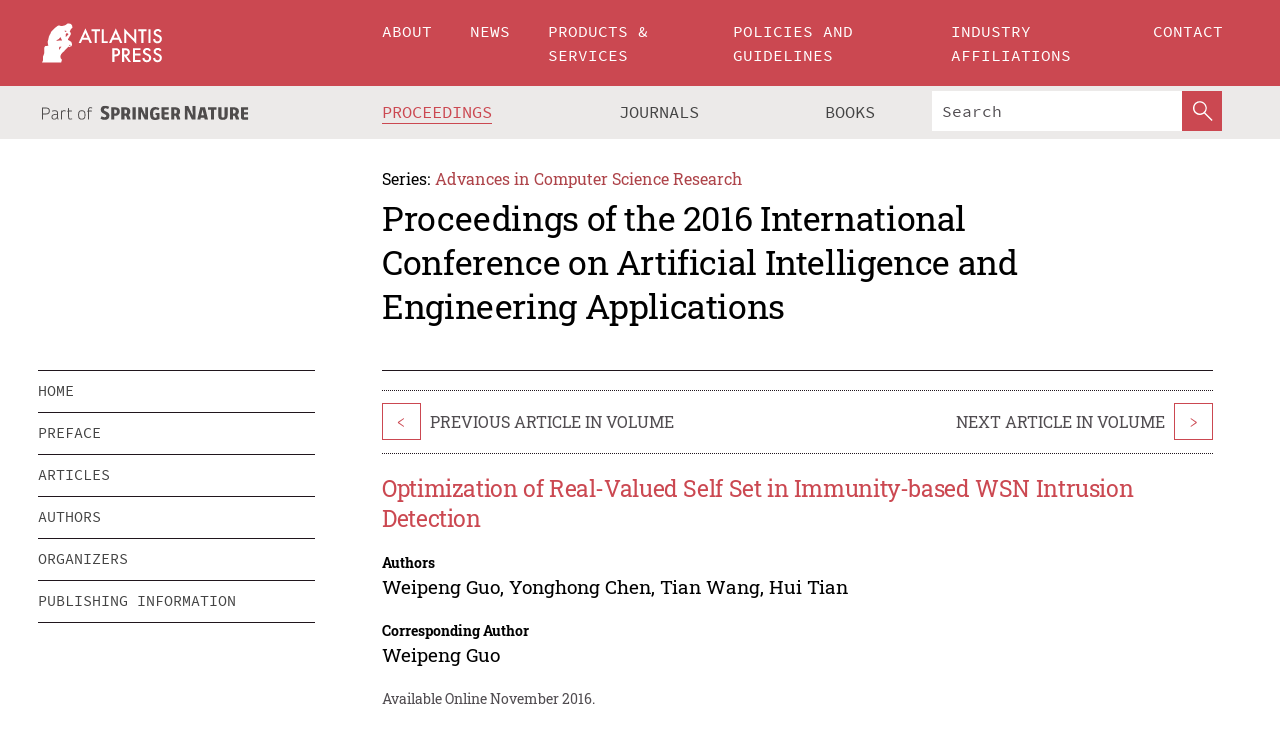

--- FILE ---
content_type: text/html;charset=utf-8
request_url: https://www.atlantis-press.com/proceedings/aiea-16/25866450
body_size: 8309
content:
<!DOCTYPE html>
<html lang="en" xml:lang="en"  xmlns:mml="http://www.w3.org/1998/Math/MathML">
	<head>
		<meta charset="utf-8" />
		<meta http-equiv="x-ua-compatible" content="ie=edge">
		<title>Optimization of Real-Valued Self Set in Immunity-based WSN Intrusion Detection | Atlantis Press</title>
		<meta name="description" content="Real-valued negative selection algorithm (RNSA) has been a main algorithm of immunity-based intrusion detection in wireless sensor networks (WSNs). However, the real-valued initial self-set which is used to train detectors has some defects: boundary invasion and overlapping among the self-samples. Detectors trained by the initial self-set may have the..."/>
		<meta name="citation_title" content="Optimization of Real-Valued Self Set in Immunity-based WSN Intrusion Detection"/>
		<meta name="citation_author" content="Weipeng Guo"/>
		<meta name="citation_author" content="Yonghong Chen"/>
		<meta name="citation_author" content="Tian Wang"/>
		<meta name="citation_author" content="Hui Tian"/>
		<meta name="citation_publication_date" content="2016/11"/>
		<meta name="citation_publisher" content="Atlantis Press"/>
		<meta name="citation_conference_title" content="2016 International Conference on Artificial Intelligence and Engineering Applications"/>
		<meta name="citation_pdf_url" content="https://www.atlantis-press.com/article/25866450.pdf"/>
		<meta name="citation_abstract_html_url" content="https://www.atlantis-press.com/proceedings/aiea-16/25866450"/>
		<meta name="citation_keywords" content="RNSA; Self-set optimization; Immunity; WSN; IDS."/>
		<meta name="citation_doi" content="10.2991/aiea-16.2016.22"/>
		<meta name="citation_firstpage" content="120"/>
		<meta name="citation_lastpage" content="127"/>
		<meta name="citation_isbn" content="978-94-6252-270-1"/>
		<meta name="citation_issn" content="2352-538X"/>
		<link rel="schema.dc" href="http://purl.org/dc/elements/1.1/"/>
		<link rel="canonical" href="https://www.atlantis-press.com/proceedings/aiea-16/25866450"/>
		<meta name="dc.title" content="Optimization of Real-Valued Self Set in Immunity-based WSN Intrusion Detection"/>
		<meta name="dc.date" content="2016/11/01"/>
		<meta name="dc.contributor" content="Weipeng Guo"/>
		<meta name="dc.contributor" content="Yonghong Chen"/>
		<meta name="dc.contributor" content="Tian Wang"/>
		<meta name="dc.contributor" content="Hui Tian"/>
		
		<meta name="google-site-verification" content="KbXqECmkG4u41SPnOg7xKarpOc1__nxmSFJD8O-ETRg">
		<meta name="google-site-verification" content="esf3zRvZW3DUm6rnNPeP5zLkXwngJ7yCxdrjPBsC_Cs" />
        <meta name="google-site-verification" content="q42GV0Ck9Ue1ZO-kKDK1k1puTvDHwKW978q5P94tsHA" />
		<meta name="viewport" content="width=device-width, initial-scale=1">
		<link rel="stylesheet" href="/css/v1.0-5371-gfd9dab477/icons.css">
		<link rel="stylesheet" href="/css/v1.0-5371-gfd9dab477/bundle.css">
		<script>
			(function(w,d,s,l,i) {
			    w[l]=w[l]||[];
			    w[l].push({
			    'gtm.start':new Date().getTime(),event:'gtm.js'
			    });
			    var f=d.getElementsByTagName(s)[0],
					j=d.createElement(s),dl=l!='dataLayer'?'&l='+l:'';
			    j.async=true;
			    j.src='https://www.googletagmanager.com/gtm.js?id='+i+dl;
			    f.parentNode.insertBefore(j,f);
			})
			(window,document,'script','dataLayer','GTM-M97PJDV');
		</script>
		<script type="text/javascript">
			function CURRENT_YEAR() { return 2026; }
			var globals = (function(w){
				var globals = {"env":"production","version":"v1.0-5371-gfd9dab477","features":["alerts","notifications","remove-crossref-messages-from-inbox","277--trend-md-tracking-code","315--proceedings-proposal-reminders","67--counter-compliance-logging","441--measurements"]};
				globals.isFeatureEnabled = function(f) { return globals.features.indexOf(f) >= 0; };
				return w.globals = globals;
			})(window);
		</script>
	</head>
	<body>
		<noscript><iframe src="https://www.googletagmanager.com/ns.html?id=GTM-M97PJDV"
		height="0" width="0" style="display:none;visibility:hidden"></iframe></noscript>
		<div><div><div id="clientsidecomponent-0"><div class="src-layouts-Header-container maxWidth src-layouts-Header-main" role="banner"><div class="src-layouts-Header-containerInner maxWidthInner"><a id="logo" href="/" class="src-layouts-Header-logo"><img class="src-layouts-Header-logoImage" src="/images/atlantis-press.svg" title="Atlantis Press" alt="Atlantis Press Logo" width="120" height="40"/></a></div></div><div class="src-layouts-Header-menuSecondary src-layouts-Header-menuContainer maxWidth"><div class="src-layouts-Header-menuContainerInner maxWidthInner"><div class="src-layouts-Header-snLogoImageContainer" role="complementary"><img class="src-layouts-Header-snLogo" alt="Part of Springer Nature" title="Atlantis Press is Part of Springer Nature" src="/images/part-of-springer-nature.svg"/></div><nav class="src-layouts-Header-submenuContainer src-layouts-Header-submenuSecondary" style="margin-top:0" role="navigation" aria-label="SecondaryNavigation"><ul class="src-layouts-Header-submenu"><li class="src-layouts-Header-submenuItem"><a class="src-layouts-Header-submenuLink src-layouts-Header-isActive" href="/proceedings"><span class="">Proceedings</span></a></li><li class="src-layouts-Header-submenuItem"><a class="src-layouts-Header-submenuLink" href="/journals"><span class="">Journals</span></a></li><li class="src-layouts-Header-submenuItem"><a class="src-layouts-Header-submenuLink" href="/books"><span class="">Books</span></a></li></ul><div class="src-layouts-Header-searchMobileInner"><form class="src-layouts-Header-search" action="/search" method="get"><input type="search" class="src-layouts-Header-searchBox" name="q" placeholder="Search" aria-label="Search"/><button type="submit" class="src-layouts-Header-searchButton" aria-label="SearchButton"><img style="width:20px;height:20px;display:block;margin:2px 5px" src="/images/loupe.svg" alt="Search Button Icon" width="20" height="20"/></button></form></div></nav></div></div></div></div><div id="contentContainer" role="main"><div class="src-components-container maxWidth"><div class="src-components-containerInner content maxWidthInner"><div id="contentTitleSidebar" class="src-components-titleSidebar"></div><div id="contentTitle" class="src-components-titleMain"><div class="src-components-padder pageTitle"><div><div class="src-components-series"><div><span class="src-components-seriesLabel">Series:</span><a href="/proceedings/series/acsr" class="src-components-seriesLink">Advances in Computer Science Research</a></div></div><p class="src-components-proceedingsTitle">Proceedings of the 2016 International Conference on Artificial Intelligence and Engineering Applications</p></div></div></div><div id="sidebar" class="src-components-bodySidebar"><div id="clientsidecomponent-1"><nav id="stickyNav" class="subnav"><ul><li><a href="/proceedings/aiea-16">home</a></li><li><a href="/proceedings/aiea-16/preface">preface</a></li><li><a href="/proceedings/aiea-16/articles">articles</a></li><li><a href="/proceedings/aiea-16/authors">authors</a></li><li><a href="/proceedings/aiea-16/people">organizers</a></li><li><a href="/proceedings/aiea-16/publishing">publishing information</a></li></ul></nav></div></div><div id="contentPage" class="src-components-bodyMain"><div class="src-components-padder"><div class="src-components-withBorder"><article><div class="src-components-prevNextSection"><div class="src-components-prevLinkWrap src-components-paginationLinks"><a class="src-components-prevLink src-components-Search-itemLink" href="/proceedings/aiea-16/25866449" title="Medical health data analysis based on Spark Mllib">&lt;</a><span class="src-components-prevNextLinkText">Previous Article In Volume</span></div><div class="src-components-downloadWrap"></div><div class="src-components-nextLinkWrap src-components-paginationLinks"><span class="src-components-prevNextLinkText">Next Article In Volume</span><a class="src-components-nextLink src-components-Search-itemLink" href="/proceedings/aiea-16/25866451" title="The research on grid ionospheric delay algorithm of BDSBAS">&gt;</a></div></div><h1 class="src-components-title">Optimization of Real-Valued Self Set in Immunity-based WSN Intrusion Detection</h1><div class="src-components-detailList"><div><div class="src-components-detailLabel">Authors</div><div class="src-components-detailDefinition"><div><span><span>Weipeng Guo</span></span><span>, <span>Yonghong Chen</span></span><span>, <span>Tian Wang</span></span><span>, <span>Hui Tian</span></span><div class="src-components-detailAffiliations"></div></div><div class="src-components-detailAffiliations"></div></div></div></div><div class="src-components-detailList"><div><div class="src-components-detailLabel">Corresponding Author</div><div class="src-components-detailDefinition"><div><span><span>Weipeng Guo</span></span><div class="src-components-detailAffiliations"></div></div><div class="src-components-detailAffiliations"></div></div></div></div><div class="src-components-detailTimeline">Available Online November 2016.</div><dl class="src-components-detailList textContent"><dt class="src-components-detailLabel">DOI</dt><dd class="src-components-detailDefinition"><a href="https://doi.org/10.2991/aiea-16.2016.22">10.2991/aiea-16.2016.22</a><a class="src-components-doiLink" href="/using-dois">How to use a DOI?</a></dd><dt class="src-components-detailLabel">Keywords</dt><dd class="src-components-detailDefinition">RNSA; Self-set optimization; Immunity; WSN; IDS.</dd><dt class="src-components-detailLabel" id="abstract-0">Abstract</dt><dd class="src-components-detailDefinition"><div class="src-components-content textContent"><p>Real-valued negative selection algorithm (RNSA) has been a main algorithm of immunity-based intrusion detection in wireless sensor networks (WSNs). However, the real-valued initial self-set which is used to train detectors has some defects: boundary invasion and overlapping among the self-samples. Detectors trained by the initial self-set may have the problem of boundary invasion, which will resulted false detection, and due to the redundancy of the self-set, the generation efficiency is low. Therefore, the self-set need to be optimized before training stage. In this paper, we proposed a new improved variable threshold self-set optimization algorithm to optimize the self-set before training the detectors based on a new concept of sample's affinity density, which is used to measure the distribution density of the sample. The experiments based on the Iris data set and wireless sensor networks intrusion detection were used to test the effectiveness of the algorithm. The results show that the optimization of self-set can solve the problem of boundary invasion, improve the detector training efficiency, and reduce the false alarm rate of the abnormal detection system.</p></div></dd><dt class="src-components-detailLabel">Copyright</dt><dd class="src-components-detailDefinitionCopyright textContent">© 2016, the Authors. Published by Atlantis Press.</dd><dt class="src-components-detailLabel">Open Access</dt><dd class="src-components-detailDefinitionCopyright textContent"><span>This is an open access article distributed under the CC BY-NC license (<a href="http://creativecommons.org/licenses/by-nc/4.0/" class="ext-link">http://creativecommons.org/licenses/by-nc/4.0/</a>).</span></dd></dl><br/><p><a href="https://www.atlantis-press.com/article/25866450.pdf" class="src-components-link"><span>Download article (PDF)</span></a><br/></p><div class="src-components-prevNextSection"><div class="src-components-prevLinkWrap src-components-paginationLinks"><a class="src-components-prevLink src-components-Search-itemLink" href="/proceedings/aiea-16/25866449" title="Medical health data analysis based on Spark Mllib">&lt;</a><span class="src-components-prevNextLinkText">Previous Article In Volume</span></div><div class="src-components-downloadWrap"></div><div class="src-components-nextLinkWrap src-components-paginationLinks"><span class="src-components-prevNextLinkText">Next Article In Volume</span><a class="src-components-nextLink src-components-Search-itemLink" href="/proceedings/aiea-16/25866451" title="The research on grid ionospheric delay algorithm of BDSBAS">&gt;</a></div></div><div class="src-components-metaContainer textContent"><dl class="src-components-metaList"><dt class="src-components-metaLabel">Volume Title</dt><dd class="src-components-metaDefinition"><a href="/proceedings/aiea-16">Proceedings of the 2016 International Conference on Artificial Intelligence and Engineering Applications</a></dd><dt class="src-components-metaLabel">Series</dt><dd class="src-components-metaDefinition"><a href="/proceedings/series/acsr">Advances in Computer Science Research</a></dd><dt class="src-components-metaLabel">Publication Date</dt><dd class="src-components-metaDefinition">November 2016</dd><dt class="src-components-metaLabel">ISBN</dt><dd class="src-components-metaDefinition">978-94-6252-270-1</dd><dt class="src-components-metaLabel">ISSN</dt><dd class="src-components-metaDefinition">2352-538X</dd><dt class="src-components-metaLabel">DOI</dt><dd class="src-components-metaDefinition"><a href="https://doi.org/10.2991/aiea-16.2016.22">10.2991/aiea-16.2016.22</a><a style="font-size:0.7rem;margin-left:20px" href="/using-dois">How to use a DOI?</a></dd><dt class="src-components-metaLabel">Copyright</dt><dd class="src-components-metaDefinition">© 2016, the Authors. Published by Atlantis Press.</dd><dt class="src-components-metaLabel">Open Access</dt><dd class="src-components-metaDefinition"><span>This is an open access article distributed under the CC BY-NC license (<a href="http://creativecommons.org/licenses/by-nc/4.0/" class="ext-link">http://creativecommons.org/licenses/by-nc/4.0/</a>).</span></dd></dl></div><div><div id="clientsidecomponent-2" class="src-components-citeContainer"><h3>Cite this article</h3><div><div class="src-components-tabs src-components-tabsNonJustified"><a class="src-components-tab src-components-tabActive">ris</a><a class="src-components-tab false">enw</a><a class="src-components-tab false">bib</a><span class="src-components-spacer"></span></div><div style="clear:left"><div class="src-components-tabContent"><div><pre class="src-components-citationCode">TY  - CONF
AU  - Weipeng Guo
AU  - Yonghong Chen
AU  - Tian Wang
AU  - Hui Tian
PY  - 2016/11
DA  - 2016/11
TI  - Optimization of Real-Valued Self Set in Immunity-based WSN Intrusion Detection
BT  - Proceedings of the 2016 International Conference on Artificial Intelligence and Engineering Applications
PB  - Atlantis Press
SP  - 120
EP  - 127
SN  - 2352-538X
UR  - https://doi.org/10.2991/aiea-16.2016.22
DO  - 10.2991/aiea-16.2016.22
ID  - Guo2016/11
ER  -
</pre><div><a download="citation.ris" href="[data-uri]" class="src-components-link"><span>download .ris</span></a><span style="padding-left:14px"></span><a href="" class="src-components-button"><span>copy to clipboard</span></a></div></div></div></div></div></div></div></article></div></div></div></div></div></div><footer id="footer" class="src-layouts-Footer-main" role="contentinfo"><div class="src-layouts-Footer-container maxWidth"><div class="src-layouts-Footer-containerInner maxWidthInner"><div class="src-layouts-Footer-about"><h2 class="src-layouts-Footer-titleMain"><a class="src-layouts-Footer-titleLink" href="/">Atlantis Press</a></h2><div class="src-layouts-Footer-aboutText"><p>Atlantis Press – now part of Springer Nature – is a professional publisher of scientific, technical &amp; medical (STM) proceedings, journals and books. We offer world-class services, fast turnaround times and personalised communication. The proceedings and journals on our platform are Open Access and generate millions of downloads every month.</p></div><div class="src-layouts-Footer-contact textContent"><div>For more information, please contact us at: <a href="mailto:contact@atlantis-press.com">contact@atlantis-press.com</a></div></div></div><div class="src-layouts-Footer-linkList"><a class="src-layouts-Footer-link" href="/proceedings"><span>Proceedings</span></a><a class="src-layouts-Footer-link" href="/journals"><span>Journals</span></a><a class="src-layouts-Footer-link" href="/books"><span>Books</span></a><a class="src-layouts-Footer-link" href="/policies"><span>Policies</span></a><button class="src-layouts-Footer-manageCookiesButton" data-cc-action="preferences">Manage Cookies/Do Not Sell My Info</button></div><div class="src-layouts-Footer-linkList"><a class="src-layouts-Footer-link" href="/about"><span>About</span></a><a class="src-layouts-Footer-link" href="/news"><span>News</span></a><a class="src-layouts-Footer-link" href="/contact"><span>Contact</span></a><a class="src-layouts-Footer-link" href="/search"><span>Search</span></a></div></div></div><div class="src-layouts-Footer-copyrightMenu maxWidth"><div class="src-layouts-Footer-copyrightMenuInner maxWidthInner"><div class="src-layouts-Footer-footerLeft">Copyright © 2006-2026 Atlantis Press – now part of Springer Nature</div><div class="src-layouts-Footer-footerRight"><div class="src-layouts-Footer-footerRightItem"><a class="src-layouts-Footer-smallLink" href="/">Home</a><a class="src-layouts-Footer-smallLink" href="/privacy-policy">Privacy Policy</a><a class="src-layouts-Footer-smallLink" href="/terms-of-use">Terms of use</a></div><div class="src-layouts-Footer-footerRightItem"><a target="_blank" class="src-components-social" title="Facebook" href="https://www.facebook.com/AtlantisPress/"><i class="icon-facebook-official"></i></a><a target="_blank" class="src-components-social" title="Twitter" href="https://twitter.com/prmarketingAP"><i class="icon-twitter"></i></a><a target="_blank" class="src-components-social" title="LinkedIn" href="https://www.linkedin.com/company/atlantis-press/"><i class="icon-linkedin-squared"></i></a></div></div></div></div></footer></div>
		<script type="text/x-mathjax-config">
				MathJax.Hub.Config({
				  displayAlign: 'center',
				  "fast-preview": {
					disabled: true
				  },
				  CommonHTML: { linebreaks: { automatic: true } },
				  PreviewHTML: { linebreaks: { automatic: true } },
				  'HTML-CSS': { linebreaks: { automatic: true } },
				  SVG: {
					scale: 90,
					linebreaks: { automatic: true }
				  }
				});
			  </script>
			  <script async src="https://cdnjs.cloudflare.com/ajax/libs/mathjax/2.7.5/MathJax.js?config=MML_SVG"></script>
		<script src="/js/v1.0-5371-gfd9dab477/bundle.js"></script>
		<script>SystemJS.import('main').then(function(main) {main.createClientSideComponents([{"id":"clientsidecomponent-0","module":"layouts/Header","componentClass":"default","props":{"currentPath":"/proceedings/aiea-16/25866450"}},{"id":"clientsidecomponent-1","module":"components/Nav","componentClass":"SubNav","props":{"id":"proceedingsNav","items":[{"link":{"title":"home","href":"/proceedings/aiea-16"}},{"link":{"title":"preface","href":"/proceedings/aiea-16/preface"}},{"link":{"title":"articles","href":"/proceedings/aiea-16/articles"}},{"link":{"title":"authors","href":"/proceedings/aiea-16/authors"}},{"link":{"title":"organizers","href":"/proceedings/aiea-16/people"}},{"link":{"title":"publishing information","href":"/proceedings/aiea-16/publishing"}}]}},{"id":"clientsidecomponent-2","module":"components/article","componentClass":"Cite","props":{"article":{"publicationyear":2016,"article_type_id":3,"proceedings_id":319,"publisher_id":"AIEA-16-120","publicationdayofmonth":12,"is_depot":false,"createdAt":"2016-12-11T11:12:18.000","lastPageInPublication":"127","hasContentXml":0,"file":"article/file/25866450.pdf","hasXml":1,"fullxml":"\x3c?xml version=\"1.0\" encoding=\"UTF-8\"?>\n\x3c!DOCTYPE article PUBLIC \"-//NLM//DTD JATS (Z39.96) Journal Archiving and Interchange DTD v1.0 20120330//EN\" \"JATS-archivearticle1.dtd\">\n\x3carticle xml:lang=\"en\" xmlns:xlink=\"http://www.w3.org/1999/xlink\">\n\t\x3cfront>\n\t\t\x3cjournal-meta>\n\t\t\t\x3cjournal-id journal-id-type=\"publisher-id\">ACSR\x3c/journal-id>\n\t\t\t\x3cjournal-title-group>\n\t\t\t\t\x3cjournal-title>Advances in Computer Science Research\x3c/journal-title>\n\t\t\t\x3c/journal-title-group>\n\t\t\t\x3cissn pub-type=\"epub\">2352-538X\x3c/issn>\n\t\t\t\x3cpublisher>\n\t\t\t\t\x3cpublisher-name>Atlantis Press\x3c/publisher-name>\n\t\t\t\x3c/publisher>\n\t\t\x3c/journal-meta>\n\t\t\x3carticle-meta>\n\t\t\t\x3carticle-id pub-id-type=\"publisher-id\">AIEA-16-120\x3c/article-id>\n\t\t\t\x3carticle-id pub-id-type=\"doi\">10.2991/aiea-16.2016.22\x3c/article-id>\n\t\t\t\x3carticle-categories>\n\t\t\t\t\x3csubj-group subj-group-type=\"article type\">\n\t\t\t\t\t\x3csubject>Proceedings Article\x3c/subject>\n\t\t\t\t\x3c/subj-group>\n\t\t\t\x3c/article-categories>\n\t\t\t\x3ctitle-group>\n\t\t\t\t\x3carticle-title>Optimization of Real-Valued Self Set in Immunity-based WSN Intrusion Detection\x3c/article-title>\n\t\t\t\x3c/title-group>\n\t\t\t\x3ccontrib-group>\n\t\t\t\t\x3ccontrib contrib-type=\"author\" corresp=\"yes\">\n\t\t\t\t\t\x3cname>\n\t\t\t\t\t\t\x3csurname>Guo\x3c/surname>\n\t\t\t\t\t\t\x3cgiven-names>Weipeng\x3c/given-names>\n\t\t\t\t\t\x3c/name>\n\t\t\t\t\x3c/contrib>\n\t\t\t\t\x3ccontrib contrib-type=\"author\">\n\t\t\t\t\t\x3cname>\n\t\t\t\t\t\t\x3csurname>Chen\x3c/surname>\n\t\t\t\t\t\t\x3cgiven-names>Yonghong\x3c/given-names>\n\t\t\t\t\t\x3c/name>\n\t\t\t\t\x3c/contrib>\n\t\t\t\t\x3ccontrib contrib-type=\"author\">\n\t\t\t\t\t\x3cname>\n\t\t\t\t\t\t\x3csurname>Wang\x3c/surname>\n\t\t\t\t\t\t\x3cgiven-names>Tian\x3c/given-names>\n\t\t\t\t\t\x3c/name>\n\t\t\t\t\x3c/contrib>\n\t\t\t\t\x3ccontrib contrib-type=\"author\">\n\t\t\t\t\t\x3cname>\n\t\t\t\t\t\t\x3csurname>Tian\x3c/surname>\n\t\t\t\t\t\t\x3cgiven-names>Hui\x3c/given-names>\n\t\t\t\t\t\x3c/name>\n\t\t\t\t\x3c/contrib>\n\t\t\t\x3c/contrib-group>\n\t\t\t\x3cfpage>120\x3c/fpage>\n\t\t\t\x3clpage>127\x3c/lpage>\n\t\t\t\n\t\t\t\x3chistory/>\n\t\t\t\x3cabstract>&lt;p&gt;Real-valued negative selection algorithm (RNSA) has been a main algorithm of immunity-based intrusion detection in wireless sensor networks (WSNs). However, the real-valued initial self-set which is used to train detectors has some defects: boundary invasion and overlapping among the self-samples. Detectors trained by the initial self-set may have the problem of boundary invasion, which will resulted false detection, and due to the redundancy of the self-set, the generation efficiency is low. Therefore, the self-set need to be optimized before training stage. In this paper, we proposed a new improved variable threshold self-set optimization algorithm to optimize the self-set before training the detectors based on a new concept of sample's affinity density, which is used to measure the distribution density of the sample. The experiments based on the Iris data set and wireless sensor networks intrusion detection were used to test the effectiveness of the algorithm. The results show that the optimization of self-set can solve the problem of boundary invasion, improve the detector training efficiency, and reduce the false alarm rate of the abnormal detection system.&lt;/p&gt;\x3c/abstract>\n\t\t\t\x3ckwd-group>\n\t\t\t\t\x3ckwd>RNSA\x3c/kwd>\n\t\t\t\t\x3ckwd>Self-set optimization\x3c/kwd>\n\t\t\t\t\x3ckwd>Immunity\x3c/kwd>\n\t\t\t\t\x3ckwd>WSN\x3c/kwd>\n\t\t\t\t\x3ckwd>IDS.\x3c/kwd>\n\t\t\t\x3c/kwd-group>\n\t\t\t\x3cpermissions>\n\t\t\t\t\x3ccopyright-statement>© 2016, the Authors. Published by Atlantis Press.\x3c/copyright-statement>\n\t\t\t\t\x3ccopyright-year>2016\x3c/copyright-year>\n\t\t\t\t\x3clicense license-type=\"open-access\">\n\t\t\t\t\t\x3clicense-p>This is an open access article distributed under the CC BY-NC license (\x3cext-link ext-link-type=\"uri\" xlink:href=\"http://creativecommons.org/licenses/by-nc/4.0/\">http://creativecommons.org/licenses/by-nc/4.0/\x3c/ext-link>).\x3c/license-p>\n\t\t\t\t\x3c/license>\n\t\t\t\x3c/permissions>\n\t\t\t\x3cconference>\n\t\t\t\t\x3cconf-acronym>aiea-16\x3c/conf-acronym>\n\t\t\t\t\x3cconf-date>2016\x3c/conf-date>\n\t\t\t\t\x3cconf-name>2016 International Conference on Artificial Intelligence and Engineering Applications\x3c/conf-name>\n\t\t\t\x3c/conference>\n\t\t\t\x3cself-uri content-type=\"pdf\" xlink:href=\"25866450.pdf\"/>\n\t\t\x3cpub-date pub-type=\"epub\">\x3cyear/>\x3cmonth/>\x3cday/>\x3c/pub-date>\x3c/article-meta>\n\t\x3c/front>\n\x3c/article>","isPublic":1,"title":"Optimization of Real-Valued Self Set in Immunity-based WSN Intrusion Detection","firstPageInPublication":"120","subtitleHtml":null,"corresponding_author_country_id":null,"titleHtml":"Optimization of Real-Valued Self Set in Immunity-based WSN Intrusion Detection","id":25866450,"updatedAt":"2017-10-15T00:24:12.000","isFinal":1,"sessionName":null,"subtitle":null,"date_deleted":null,"isSubmittable":1,"state":"APPROVED","publicationDate":null,"publicationmonth":11,"metadata_json":{"doi":"10.2991/aiea-16.2016.22","fpage":"120","lpage":"127","title":"Optimization of Real-Valued Self Set in Immunity-based WSN Intrusion Detection","authors":[{"name":"Weipeng Guo","collab":"","surname":"Guo","givenNames":"Weipeng","isCorrespondingAuthor":true},{"name":"Yonghong Chen","collab":"","surname":"Chen","givenNames":"Yonghong","isCorrespondingAuthor":false},{"name":"Tian Wang","collab":"","surname":"Wang","givenNames":"Tian","isCorrespondingAuthor":false},{"name":"Hui Tian","collab":"","surname":"Tian","givenNames":"Hui","isCorrespondingAuthor":false}],"journal":null,"license":{"type":"open-access","description":"This is an open access article distributed under the CC BY-NC license (\x3ca href=\"http://creativecommons.org/licenses/by-nc/4.0/\" class=\"ext-link\">http://creativecommons.org/licenses/by-nc/4.0/\x3c/a>)."},"abstract":"Real-valued negative selection algorithm (RNSA) has been a main algorithm of immunity-based intrusion detection in wireless sensor networks (WSNs). However, the real-valued initial self-set which is used to train detectors has some defects: boundary invasion and overlapping among the self-samples. Detectors trained by the initial self-set may have the problem of boundary invasion, which will resulted false detection, and due to the redundancy of the self-set, the generation efficiency is low. Therefore, the self-set need to be optimized before training stage. In this paper, we proposed a new improved variable threshold self-set optimization algorithm to optimize the self-set before training the detectors based on a new concept of sample's affinity density, which is used to measure the distribution density of the sample. The experiments based on the Iris data set and wireless sensor networks intrusion detection were used to test the effectiveness of the algorithm. The results show that the optimization of self-set can solve the problem of boundary invasion, improve the detector training efficiency, and reduce the false alarm rate of the abnormal detection system.","keywords":["RNSA","Self-set optimization","Immunity","WSN","IDS."],"pseudoId":"AIEA-16-120","timeline":{"available":{"day":"11","year":"2016","month":"12"}},"abstracts":[{"html":"\x3cp>Real-valued negative selection algorithm (RNSA) has been a main algorithm of immunity-based intrusion detection in wireless sensor networks (WSNs). However, the real-valued initial self-set which is used to train detectors has some defects: boundary invasion and overlapping among the self-samples. Detectors trained by the initial self-set may have the problem of boundary invasion, which will resulted false detection, and due to the redundancy of the self-set, the generation efficiency is low. Therefore, the self-set need to be optimized before training stage. In this paper, we proposed a new improved variable threshold self-set optimization algorithm to optimize the self-set before training the detectors based on a new concept of sample's affinity density, which is used to measure the distribution density of the sample. The experiments based on the Iris data set and wireless sensor networks intrusion detection were used to test the effectiveness of the algorithm. The results show that the optimization of self-set can solve the problem of boundary invasion, improve the detector training efficiency, and reduce the false alarm rate of the abnormal detection system.\x3c/p>","title":"Abstract"}],"titleHtml":"Optimization of Real-Valued Self Set in Immunity-based WSN Intrusion Detection","authorData":{"authorNotes":[],"contribGroups":[{"authors":[{"name":"Weipeng Guo","refs":[],"email":"","collab":"","surname":"Guo","contribIds":[],"givenNames":"Weipeng","corresponding":true},{"name":"Yonghong Chen","refs":[],"email":"","collab":"","surname":"Chen","contribIds":[],"givenNames":"Yonghong","corresponding":false},{"name":"Tian Wang","refs":[],"email":"","collab":"","surname":"Wang","contribIds":[],"givenNames":"Tian","corresponding":false},{"name":"Hui Tian","refs":[],"email":"","collab":"","surname":"Tian","contribIds":[],"givenNames":"Hui","corresponding":false}],"affiliations":[]}]},"categories":[{"type":"article type","title":"Proceedings Article"}],"conference":{"date":"","name":"","acronym":"aiea-16"},"pdfFilename":"25866450.pdf","permissions":{"copyrightYear":"2016","copyrightStatement":"© 2016, the Authors. Published by Atlantis Press."},"proceedingsSeries":{"code":"ACSR","issn":"2352-538X","title":"Advances in Computer Science Research"}},"corresponding_author_affiliation":"","zipentry_filename":"25866450.pdf","doi":"10.2991/aiea-16.2016.22","type":"proceedings","proceedings_session_id":null,"proceedings":{"state":"PUBLISHED","printIsbn":null,"conferenceName":"2016 International Conference on Artificial Intelligence and Engineering Applications","updatedAt":"2017-10-19T10:27:28.000","numberInBFlux":null,"editors":"H. Davis, Z.G. Fang, J.F. Ke ","id":319,"conferenceEndDate":"2016-11-13T00:00:00.000","code":"aiea-16","title":"Proceedings of the 2016 International Conference on Artificial Intelligence and Engineering Applications","print":false,"isbn":"978-94-6252-270-1","organizer_user_id":null,"publicationDate":"2016-11-12T00:00:00.000","seriesVolume":63,"conferenceStartDate":"2016-11-12T00:00:00.000","createdAt":"2016-11-12T00:00:00.000","series":{"id":3,"code":"ACSR","p_issn":"","e_issn":"2352-538X","is_doaj":false,"name":"Advances in Computer Science Research","doaj_id":null}},"articleType":{"id":3,"title":"Proceedings Article"}}}}])});</script>
		<!-- Global site tag (gtag.js) - Google Analytics -->
				<script async src="https://www.googletagmanager.com/gtag/js?id=UA-3203984-3"></script>
				<script type="text/plain" data-cc-script="C02">
					window.dataLayer = window.dataLayer || [];
					function gtag(){dataLayer.push(arguments);}
					gtag('js', new Date());
					gtag('config', 'UA-3203984-3');
				</script>
		<script type="application/ld+json">{"@context": "http://schema.org","@graph": [
    {
        "@type": "ScholarlyArticle",
        "@id": "#article",
        "headline": "Optimization of Real-Valued Self Set in Immunity-based WSN Intrusion Detection",
        "name": "Optimization of Real-Valued Self Set in Immunity-based WSN Intrusion Detection",
        "keywords": "RNSA; Self-set optimization; Immunity; WSN; IDS.",
        "description": "Real-valued negative selection algorithm (RNSA) has been a main algorithm of immunity-based intrusion detection in wireless sensor networks (WSNs). However, the real-valued initial self-set which is used to train detectors has some defects: boundary invasion and overlapping among the self-samples. Detectors trained by the initial self-set may have the problem of boundary invasion, which will resulted false detection, and due to the redundancy of the self-set, the generation efficiency is low. Therefore, the self-set need to be optimized before training stage. In this paper, we proposed a new improved variable threshold self-set optimization algorithm to optimize the self-set before training the detectors based on a new concept of sample's affinity density, which is used to measure the distribution density of the sample. The experiments based on the Iris data set and wireless sensor networks intrusion detection were used to test the effectiveness of the algorithm. The results show that the optimization of self-set can solve the problem of boundary invasion, improve the detector training efficiency, and reduce the false alarm rate of the abnormal detection system.",
        "pageStart": "120",
        "pageEnd": "127",
        "datePublished": "2016/11",
        "url": "https://www.atlantis-press.com/proceedings/aiea-16/25866450",
        "sameAs": "https://doi.org/10.2991/aiea-16.2016.22",
        "author": [
            {
                "@type": "Person",
                "name": "Weipeng Guo"
            },
            {
                "@type": "Person",
                "name": "Yonghong Chen"
            },
            {
                "@type": "Person",
                "name": "Tian Wang"
            },
            {
                "@type": "Person",
                "name": "Hui Tian"
            }
        ],
        "isPartof": {
            "url": "/proceedings/aiea-16"
        }
    }
]}</script>
		<script>(function (w, d, id) {if (!d.documentElement) {return;}var t, rest, e, eTop, eHeight, isSticky, h = function () {var shouldBeSticky = isSticky;t = typeof w.pageXOffset !== "undefined" ? w.pageYOffset : ((d.compatMode || "") === "CSS1Compat") ? d.documentElement.scrollTop : d.body.scrollTop;if (typeof t !== "number") {return;}e = d.getElementById(id);if (!e) {return;}if (typeof eTop === "undefined") {eTop = (function (ptr) {var ret = 0;do {ret += ptr.offsetTop;} while (ptr = ptr.offsetParent);return ret;})(e);eHeight = e.offsetHeight;}if (d.documentElement.offsetWidth < 860) {shouldBeSticky = false;} else {shouldBeSticky = t > eTop && document.getElementById("contentPage").offsetHeight > eHeight + 10;}if (!isSticky && shouldBeSticky) {isSticky = true;e.setAttribute("data-w", e.style.width);e.setAttribute("data-pos", e.style.position);e.setAttribute("data-t", e.style.top);e.style.width = e.offsetWidth + "px";e.style.position = "fixed";} else if (isSticky && !shouldBeSticky) {isSticky = false;e.style.width = e.getAttribute("data-w");e.style.top = e.getAttribute("data-t");e.style.position = e.getAttribute("data-pos");}if (isSticky) {rest = d.documentElement.offsetHeight- d.getElementById("footer").offsetHeight- e.offsetHeight- t;if (rest < 0) {e.style.top = "" + rest + "px";} else if (e.style.top !== "0") {e.style.top = "0";}}};h();w.addEventListener("scroll", h);w.addEventListener("resize", h);w.addEventListener("orientationchange", h);})(window, document, "stickyNav");</script>
		
		<script>SystemJS.import('stats').then(function(stats) { stats.init(); })</script>
	</body>
</html>


--- FILE ---
content_type: text/css;charset=utf-8
request_url: https://www.atlantis-press.com/css/v1.0-5371-gfd9dab477/icons.css
body_size: 620
content:
/* generated using fontello, with some customizations */

@font-face {
    font-family: 'icons';
    src: url('/fonts/icons/icons.eot?810885');
    src: url('/fonts/icons/icons.eot?810885#iefix') format('embedded-opentype'),
    url('/fonts/icons/icons.woff?810885') format('woff'),
    url('/fonts/icons/icons.ttf?810885') format('truetype'),
    url('/fonts/icons/icons.svg?810885#icons') format('svg');
    font-weight: normal;
    font-style: normal;
}

[class^="icon-"]:before, [class*=" icon-"]:before {
    font-family: 'icons';
    font-style: normal;
    font-weight: normal;
    speak: none;

    display: inline-block;
    text-decoration: inherit;
    width: 1em;
    margin-right: .2em;
    text-align: center;
    /* opacity: .8; */

    /* For safety - reset parent styles, that can break glyph codes*/
    font-variant: normal;
    text-transform: none;

    /* fix buttons height, for twitter bootstrap */
    line-height: 1em;

    /* Animation center compensation - margins should be symmetric */
    /* remove if not needed */
    margin-left: .2em;

    /* you can be more comfortable with increased icons size */
    /* font-size: 120%; */

    /* Font smoothing. That was taken from TWBS */
    -webkit-font-smoothing: antialiased;
    -moz-osx-font-smoothing: grayscale;

    /* Uncomment for 3D effect */
    /* text-shadow: 1px 1px 1px rgba(127, 127, 127, 0.3); */
}

.icon-search:before { content: '\e800'; } /* '' */
.icon-twitter:before { content: '\f099'; } /* '' */
.icon-facebook-official:before { content: '\f230'; } /* '' */
.icon-linkedin-squared:before { content: '\f30c'; } /* '' */
